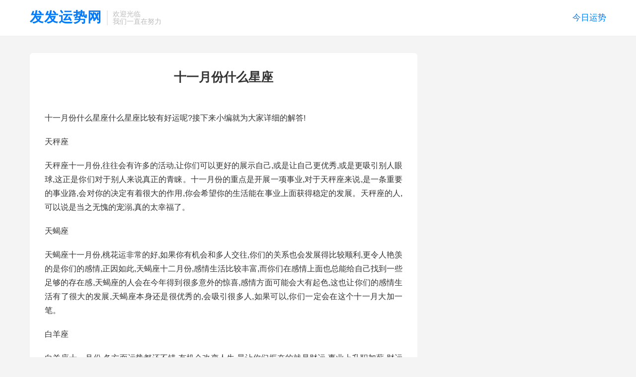

--- FILE ---
content_type: text/html; charset=UTF-8
request_url: https://www.hbdanlizhu.com/2262.html
body_size: 6730
content:
<!DOCTYPE HTML>
<html lang="zh-CN">
<head>
<meta charset="UTF-8">
<meta http-equiv="X-UA-Compatible" content="IE=edge">
<meta name="viewport" content="width=device-width, initial-scale=1.0, user-scalable=0, minimum-scale=1.0, maximum-scale=1.0">
<meta name="apple-mobile-web-app-title" content="发发运势网">
<meta http-equiv="Cache-Control" content="no-siteapp">
<title>十一月份什么星座-发发运势网</title>
<meta name='robots' content='max-image-preview:large' />
<link rel="alternate" title="oEmbed (JSON)" type="application/json+oembed" href="https://www.hbdanlizhu.com/wp-json/oembed/1.0/embed?url=https%3A%2F%2Fwww.hbdanlizhu.com%2F2262.html" />
<link rel="alternate" title="oEmbed (XML)" type="text/xml+oembed" href="https://www.hbdanlizhu.com/wp-json/oembed/1.0/embed?url=https%3A%2F%2Fwww.hbdanlizhu.com%2F2262.html&#038;format=xml" />
<style id='wp-img-auto-sizes-contain-inline-css' type='text/css'>
img:is([sizes=auto i],[sizes^="auto," i]){contain-intrinsic-size:3000px 1500px}
/*# sourceURL=wp-img-auto-sizes-contain-inline-css */
</style>
<style id='wp-block-library-inline-css' type='text/css'>
:root{--wp-block-synced-color:#7a00df;--wp-block-synced-color--rgb:122,0,223;--wp-bound-block-color:var(--wp-block-synced-color);--wp-editor-canvas-background:#ddd;--wp-admin-theme-color:#007cba;--wp-admin-theme-color--rgb:0,124,186;--wp-admin-theme-color-darker-10:#006ba1;--wp-admin-theme-color-darker-10--rgb:0,107,160.5;--wp-admin-theme-color-darker-20:#005a87;--wp-admin-theme-color-darker-20--rgb:0,90,135;--wp-admin-border-width-focus:2px}@media (min-resolution:192dpi){:root{--wp-admin-border-width-focus:1.5px}}.wp-element-button{cursor:pointer}:root .has-very-light-gray-background-color{background-color:#eee}:root .has-very-dark-gray-background-color{background-color:#313131}:root .has-very-light-gray-color{color:#eee}:root .has-very-dark-gray-color{color:#313131}:root .has-vivid-green-cyan-to-vivid-cyan-blue-gradient-background{background:linear-gradient(135deg,#00d084,#0693e3)}:root .has-purple-crush-gradient-background{background:linear-gradient(135deg,#34e2e4,#4721fb 50%,#ab1dfe)}:root .has-hazy-dawn-gradient-background{background:linear-gradient(135deg,#faaca8,#dad0ec)}:root .has-subdued-olive-gradient-background{background:linear-gradient(135deg,#fafae1,#67a671)}:root .has-atomic-cream-gradient-background{background:linear-gradient(135deg,#fdd79a,#004a59)}:root .has-nightshade-gradient-background{background:linear-gradient(135deg,#330968,#31cdcf)}:root .has-midnight-gradient-background{background:linear-gradient(135deg,#020381,#2874fc)}:root{--wp--preset--font-size--normal:16px;--wp--preset--font-size--huge:42px}.has-regular-font-size{font-size:1em}.has-larger-font-size{font-size:2.625em}.has-normal-font-size{font-size:var(--wp--preset--font-size--normal)}.has-huge-font-size{font-size:var(--wp--preset--font-size--huge)}.has-text-align-center{text-align:center}.has-text-align-left{text-align:left}.has-text-align-right{text-align:right}.has-fit-text{white-space:nowrap!important}#end-resizable-editor-section{display:none}.aligncenter{clear:both}.items-justified-left{justify-content:flex-start}.items-justified-center{justify-content:center}.items-justified-right{justify-content:flex-end}.items-justified-space-between{justify-content:space-between}.screen-reader-text{border:0;clip-path:inset(50%);height:1px;margin:-1px;overflow:hidden;padding:0;position:absolute;width:1px;word-wrap:normal!important}.screen-reader-text:focus{background-color:#ddd;clip-path:none;color:#444;display:block;font-size:1em;height:auto;left:5px;line-height:normal;padding:15px 23px 14px;text-decoration:none;top:5px;width:auto;z-index:100000}html :where(.has-border-color){border-style:solid}html :where([style*=border-top-color]){border-top-style:solid}html :where([style*=border-right-color]){border-right-style:solid}html :where([style*=border-bottom-color]){border-bottom-style:solid}html :where([style*=border-left-color]){border-left-style:solid}html :where([style*=border-width]){border-style:solid}html :where([style*=border-top-width]){border-top-style:solid}html :where([style*=border-right-width]){border-right-style:solid}html :where([style*=border-bottom-width]){border-bottom-style:solid}html :where([style*=border-left-width]){border-left-style:solid}html :where(img[class*=wp-image-]){height:auto;max-width:100%}:where(figure){margin:0 0 1em}html :where(.is-position-sticky){--wp-admin--admin-bar--position-offset:var(--wp-admin--admin-bar--height,0px)}@media screen and (max-width:600px){html :where(.is-position-sticky){--wp-admin--admin-bar--position-offset:0px}}

/*# sourceURL=wp-block-library-inline-css */
</style><style id='global-styles-inline-css' type='text/css'>
:root{--wp--preset--aspect-ratio--square: 1;--wp--preset--aspect-ratio--4-3: 4/3;--wp--preset--aspect-ratio--3-4: 3/4;--wp--preset--aspect-ratio--3-2: 3/2;--wp--preset--aspect-ratio--2-3: 2/3;--wp--preset--aspect-ratio--16-9: 16/9;--wp--preset--aspect-ratio--9-16: 9/16;--wp--preset--color--black: #000000;--wp--preset--color--cyan-bluish-gray: #abb8c3;--wp--preset--color--white: #ffffff;--wp--preset--color--pale-pink: #f78da7;--wp--preset--color--vivid-red: #cf2e2e;--wp--preset--color--luminous-vivid-orange: #ff6900;--wp--preset--color--luminous-vivid-amber: #fcb900;--wp--preset--color--light-green-cyan: #7bdcb5;--wp--preset--color--vivid-green-cyan: #00d084;--wp--preset--color--pale-cyan-blue: #8ed1fc;--wp--preset--color--vivid-cyan-blue: #0693e3;--wp--preset--color--vivid-purple: #9b51e0;--wp--preset--gradient--vivid-cyan-blue-to-vivid-purple: linear-gradient(135deg,rgb(6,147,227) 0%,rgb(155,81,224) 100%);--wp--preset--gradient--light-green-cyan-to-vivid-green-cyan: linear-gradient(135deg,rgb(122,220,180) 0%,rgb(0,208,130) 100%);--wp--preset--gradient--luminous-vivid-amber-to-luminous-vivid-orange: linear-gradient(135deg,rgb(252,185,0) 0%,rgb(255,105,0) 100%);--wp--preset--gradient--luminous-vivid-orange-to-vivid-red: linear-gradient(135deg,rgb(255,105,0) 0%,rgb(207,46,46) 100%);--wp--preset--gradient--very-light-gray-to-cyan-bluish-gray: linear-gradient(135deg,rgb(238,238,238) 0%,rgb(169,184,195) 100%);--wp--preset--gradient--cool-to-warm-spectrum: linear-gradient(135deg,rgb(74,234,220) 0%,rgb(151,120,209) 20%,rgb(207,42,186) 40%,rgb(238,44,130) 60%,rgb(251,105,98) 80%,rgb(254,248,76) 100%);--wp--preset--gradient--blush-light-purple: linear-gradient(135deg,rgb(255,206,236) 0%,rgb(152,150,240) 100%);--wp--preset--gradient--blush-bordeaux: linear-gradient(135deg,rgb(254,205,165) 0%,rgb(254,45,45) 50%,rgb(107,0,62) 100%);--wp--preset--gradient--luminous-dusk: linear-gradient(135deg,rgb(255,203,112) 0%,rgb(199,81,192) 50%,rgb(65,88,208) 100%);--wp--preset--gradient--pale-ocean: linear-gradient(135deg,rgb(255,245,203) 0%,rgb(182,227,212) 50%,rgb(51,167,181) 100%);--wp--preset--gradient--electric-grass: linear-gradient(135deg,rgb(202,248,128) 0%,rgb(113,206,126) 100%);--wp--preset--gradient--midnight: linear-gradient(135deg,rgb(2,3,129) 0%,rgb(40,116,252) 100%);--wp--preset--font-size--small: 13px;--wp--preset--font-size--medium: 20px;--wp--preset--font-size--large: 36px;--wp--preset--font-size--x-large: 42px;--wp--preset--spacing--20: 0.44rem;--wp--preset--spacing--30: 0.67rem;--wp--preset--spacing--40: 1rem;--wp--preset--spacing--50: 1.5rem;--wp--preset--spacing--60: 2.25rem;--wp--preset--spacing--70: 3.38rem;--wp--preset--spacing--80: 5.06rem;--wp--preset--shadow--natural: 6px 6px 9px rgba(0, 0, 0, 0.2);--wp--preset--shadow--deep: 12px 12px 50px rgba(0, 0, 0, 0.4);--wp--preset--shadow--sharp: 6px 6px 0px rgba(0, 0, 0, 0.2);--wp--preset--shadow--outlined: 6px 6px 0px -3px rgb(255, 255, 255), 6px 6px rgb(0, 0, 0);--wp--preset--shadow--crisp: 6px 6px 0px rgb(0, 0, 0);}:where(.is-layout-flex){gap: 0.5em;}:where(.is-layout-grid){gap: 0.5em;}body .is-layout-flex{display: flex;}.is-layout-flex{flex-wrap: wrap;align-items: center;}.is-layout-flex > :is(*, div){margin: 0;}body .is-layout-grid{display: grid;}.is-layout-grid > :is(*, div){margin: 0;}:where(.wp-block-columns.is-layout-flex){gap: 2em;}:where(.wp-block-columns.is-layout-grid){gap: 2em;}:where(.wp-block-post-template.is-layout-flex){gap: 1.25em;}:where(.wp-block-post-template.is-layout-grid){gap: 1.25em;}.has-black-color{color: var(--wp--preset--color--black) !important;}.has-cyan-bluish-gray-color{color: var(--wp--preset--color--cyan-bluish-gray) !important;}.has-white-color{color: var(--wp--preset--color--white) !important;}.has-pale-pink-color{color: var(--wp--preset--color--pale-pink) !important;}.has-vivid-red-color{color: var(--wp--preset--color--vivid-red) !important;}.has-luminous-vivid-orange-color{color: var(--wp--preset--color--luminous-vivid-orange) !important;}.has-luminous-vivid-amber-color{color: var(--wp--preset--color--luminous-vivid-amber) !important;}.has-light-green-cyan-color{color: var(--wp--preset--color--light-green-cyan) !important;}.has-vivid-green-cyan-color{color: var(--wp--preset--color--vivid-green-cyan) !important;}.has-pale-cyan-blue-color{color: var(--wp--preset--color--pale-cyan-blue) !important;}.has-vivid-cyan-blue-color{color: var(--wp--preset--color--vivid-cyan-blue) !important;}.has-vivid-purple-color{color: var(--wp--preset--color--vivid-purple) !important;}.has-black-background-color{background-color: var(--wp--preset--color--black) !important;}.has-cyan-bluish-gray-background-color{background-color: var(--wp--preset--color--cyan-bluish-gray) !important;}.has-white-background-color{background-color: var(--wp--preset--color--white) !important;}.has-pale-pink-background-color{background-color: var(--wp--preset--color--pale-pink) !important;}.has-vivid-red-background-color{background-color: var(--wp--preset--color--vivid-red) !important;}.has-luminous-vivid-orange-background-color{background-color: var(--wp--preset--color--luminous-vivid-orange) !important;}.has-luminous-vivid-amber-background-color{background-color: var(--wp--preset--color--luminous-vivid-amber) !important;}.has-light-green-cyan-background-color{background-color: var(--wp--preset--color--light-green-cyan) !important;}.has-vivid-green-cyan-background-color{background-color: var(--wp--preset--color--vivid-green-cyan) !important;}.has-pale-cyan-blue-background-color{background-color: var(--wp--preset--color--pale-cyan-blue) !important;}.has-vivid-cyan-blue-background-color{background-color: var(--wp--preset--color--vivid-cyan-blue) !important;}.has-vivid-purple-background-color{background-color: var(--wp--preset--color--vivid-purple) !important;}.has-black-border-color{border-color: var(--wp--preset--color--black) !important;}.has-cyan-bluish-gray-border-color{border-color: var(--wp--preset--color--cyan-bluish-gray) !important;}.has-white-border-color{border-color: var(--wp--preset--color--white) !important;}.has-pale-pink-border-color{border-color: var(--wp--preset--color--pale-pink) !important;}.has-vivid-red-border-color{border-color: var(--wp--preset--color--vivid-red) !important;}.has-luminous-vivid-orange-border-color{border-color: var(--wp--preset--color--luminous-vivid-orange) !important;}.has-luminous-vivid-amber-border-color{border-color: var(--wp--preset--color--luminous-vivid-amber) !important;}.has-light-green-cyan-border-color{border-color: var(--wp--preset--color--light-green-cyan) !important;}.has-vivid-green-cyan-border-color{border-color: var(--wp--preset--color--vivid-green-cyan) !important;}.has-pale-cyan-blue-border-color{border-color: var(--wp--preset--color--pale-cyan-blue) !important;}.has-vivid-cyan-blue-border-color{border-color: var(--wp--preset--color--vivid-cyan-blue) !important;}.has-vivid-purple-border-color{border-color: var(--wp--preset--color--vivid-purple) !important;}.has-vivid-cyan-blue-to-vivid-purple-gradient-background{background: var(--wp--preset--gradient--vivid-cyan-blue-to-vivid-purple) !important;}.has-light-green-cyan-to-vivid-green-cyan-gradient-background{background: var(--wp--preset--gradient--light-green-cyan-to-vivid-green-cyan) !important;}.has-luminous-vivid-amber-to-luminous-vivid-orange-gradient-background{background: var(--wp--preset--gradient--luminous-vivid-amber-to-luminous-vivid-orange) !important;}.has-luminous-vivid-orange-to-vivid-red-gradient-background{background: var(--wp--preset--gradient--luminous-vivid-orange-to-vivid-red) !important;}.has-very-light-gray-to-cyan-bluish-gray-gradient-background{background: var(--wp--preset--gradient--very-light-gray-to-cyan-bluish-gray) !important;}.has-cool-to-warm-spectrum-gradient-background{background: var(--wp--preset--gradient--cool-to-warm-spectrum) !important;}.has-blush-light-purple-gradient-background{background: var(--wp--preset--gradient--blush-light-purple) !important;}.has-blush-bordeaux-gradient-background{background: var(--wp--preset--gradient--blush-bordeaux) !important;}.has-luminous-dusk-gradient-background{background: var(--wp--preset--gradient--luminous-dusk) !important;}.has-pale-ocean-gradient-background{background: var(--wp--preset--gradient--pale-ocean) !important;}.has-electric-grass-gradient-background{background: var(--wp--preset--gradient--electric-grass) !important;}.has-midnight-gradient-background{background: var(--wp--preset--gradient--midnight) !important;}.has-small-font-size{font-size: var(--wp--preset--font-size--small) !important;}.has-medium-font-size{font-size: var(--wp--preset--font-size--medium) !important;}.has-large-font-size{font-size: var(--wp--preset--font-size--large) !important;}.has-x-large-font-size{font-size: var(--wp--preset--font-size--x-large) !important;}
/*# sourceURL=global-styles-inline-css */
</style>

<style id='classic-theme-styles-inline-css' type='text/css'>
/*! This file is auto-generated */
.wp-block-button__link{color:#fff;background-color:#32373c;border-radius:9999px;box-shadow:none;text-decoration:none;padding:calc(.667em + 2px) calc(1.333em + 2px);font-size:1.125em}.wp-block-file__button{background:#32373c;color:#fff;text-decoration:none}
/*# sourceURL=/wp-includes/css/classic-themes.min.css */
</style>
<link rel='stylesheet' id='style-css' href='https://www.hbdanlizhu.com/wp-content/themes/dux/style.css?ver=8.1' type='text/css' media='all' />
<script type="text/javascript" src="https://www.hbdanlizhu.com/wp-content/themes/dux/assets/js/libs/jquery.min.js?ver=8.1" id="jquery-js"></script>
<link rel="https://api.w.org/" href="https://www.hbdanlizhu.com/wp-json/" /><link rel="alternate" title="JSON" type="application/json" href="https://www.hbdanlizhu.com/wp-json/wp/v2/posts/2262" /><link rel="canonical" href="https://www.hbdanlizhu.com/2262.html" />
<meta name="keywords" content="今日运势">
<meta name="description" content="十一月份什么星座什么星座比较有好运呢?接下来小编就为大家详细的解答! 天秤座 天秤座十一月份,往往会有许多的活动,让你们可以更好的展示自己,或是让自己更优秀,或是更吸引别人眼球,这正是你们对于别人来说真正的青睐。十一月份的重点是开展一项事业,对于天秤座来说,是一条重要的事业路,会对你的决定有着很大的作用,你会希望你的生">
<meta property="og:type" content="acticle">
<meta property="og:site_name" content="发发运势网">
<meta property="og:title" content="十一月份什么星座">
<meta property="og:description" content="十一月份什么星座什么星座比较有好运呢?接下来小编就为大家详细的解答! 天秤座 天秤座十一月份,往往会有许多的活动,让你们可以更好的展示自己,或是让自己更优秀,或是更吸引别人眼球,这正是你们对于别人来说真正的青睐。十一月份的重点是开展一项事业...">
<meta property="og:url" content="https://www.hbdanlizhu.com/2262.html">
<meta property="og:image" content="https://www.hbdanlizhu.com/wp-content/themes/dux/assets/img/thumbnail.png">
<style>.container{max-width:1200px}.breadcrumbs, .article-meta{display:none}</style><link rel="shortcut icon" href="https://www.hbdanlizhu.com/favicon.ico">
</head>
<body class="wp-singular post-template-default single single-post postid-2262 single-format-standard wp-theme-dux home m-excerpt-cat m-excerpt-desc topbar-off site-layout-2 text-justify-on m-sidebar">
<header class="header">
	<div class="container">
		<div class="logo logo-text"><a href="https://www.hbdanlizhu.com" title="今日星座运势-今日运势姻缘查询-发发运势网">发发运势网</a></div>		<div class="brand">欢迎光临<br>我们一直在努力</div>		<ul class="site-nav site-navbar">
			<li class="current-post-ancestor current-menu-parent"><a href="https://www.hbdanlizhu.com/jinriyunshi">今日运势</a></li>
								</ul>
					</div>
</header>
	<i class="tbfa m-icon-nav">&#xe612;</i>
<div class="site-search">
	<div class="container">
		<form method="get" class="site-search-form" action="https://www.hbdanlizhu.com/">
    <input class="search-input" name="s" type="text" placeholder="输入关键字" value="" required="required">
    <button class="search-btn" type="submit"><i class="tbfa">&#xe611;</i></button>
</form>	</div>
</div>
	<div class="breadcrumbs">
		<div class="container">当前位置：<a href="https://www.hbdanlizhu.com">发发运势网</a> <small><i class="tbfa">&#xe87e;</i></small> <a href="https://www.hbdanlizhu.com/jinriyunshi">今日运势</a> <small><i class="tbfa">&#xe87e;</i></small> 正文</div>
	</div>
<div class="orbui orbui-site orbui-site-01"></div><section class="container">
	<div class="content-wrap">
	<div class="content">
				<header class="article-header">
			<h1 class="article-title"><a href="https://www.hbdanlizhu.com/2262.html">十一月份什么星座</a></h1>
			<div class="article-meta">
				<span class="item">2023-01-09</span>												<span class="item">分类：<a href="https://www.hbdanlizhu.com/jinriyunshi" rel="category tag">今日运势</a></span>
				<span class="item post-views">阅读(109)</span>								<span class="item"></span>
			</div>
		</header>
		<article class="article-content">
			<div class="orbui orbui-post orbui-post-01"></div>						<p>十一月份什么星座什么星座比较有好运呢?接下来小编就为大家详细的解答!</p>
<p>天秤座</p>
<p>天秤座十一月份,往往会有许多的活动,让你们可以更好的展示自己,或是让自己更优秀,或是更吸引别人眼球,这正是你们对于别人来说真正的青睐。十一月份的重点是开展一项事业,对于天秤座来说,是一条重要的事业路,会对你的决定有着很大的作用,你会希望你的生活能在事业上面获得稳定的发展。天秤座的人,可以说是当之无愧的宠溺,真的太幸福了。</p>
<p>天蝎座</p>
<p>天蝎座十一月份,桃花运非常的好,如果你有机会和多人交往,你们的关系也会发展得比较顺利,更令人艳羡的是你们的感情,正因如此,天蝎座十二月份,感情生活比较丰富,而你们在感情上面也总能给自己找到一些足够的存在感,天蝎座的人会在今年得到很多意外的惊喜,感情方面可能会大有起色,这也让你们的感情生活有了很大的发展,天蝎座本身还是很优秀的,会吸引很多人,如果可以,你们一定会在这个十一月大加一笔。</p>
<p>白羊座</p>
<p>白羊座十一月份,各方面运势都还不错,有机会改变人生,最让你们振奋的就是财运,事业上升职加薪,财运可望奔向大好,鸿运当头,横财正财济,运势顺风顺水,大吉大利。在感情上面也是有好消息传来,单身的白羊,将会有好消息降临,如果有人示好,记得大胆表白。到时候多得是几个红包,还能收到一些小礼物。有伴侣的白羊座,也可能会在这个十一月份中怀孕,不过相信白羊座一定会收获幸福的。</p>
<p>双鱼座</p>
<p>双鱼座十一月份,机会将会来到你们的身边,双鱼座可以多和家人或者朋友联系往来,你们身上的优点和运势都可以得到一定的体现,所以,在这个十一月份,双鱼座有机会能够收获一些自己的喜悦。另外,双鱼座有很大的可能会跳槽,或者找到新的工作,为了自己的生活水平获得一定的提升,一定不要在不合适的职位上面攀升,工作中,一定要谨守自己的道德观念,这样事业才能更加的顺利。</p>
<p>结语：</p>
<p>以上内容就是发发运势网小编对十一月份什么星座作出的全部内容介绍了，更多星座运势知识，请多多关注本站哦！</p>
			<div class="orbui orbui-post orbui-post-content"></div>		</article>
								<div class="post-copyright">未经允许不得转载：<a href="https://www.hbdanlizhu.com">发发运势网</a> &raquo; <a href="https://www.hbdanlizhu.com/2262.html">十一月份什么星座</a></div>		
		
		<div class="article-tags"></div>
		
		
		
									</div>
	</div>
	<div class="sidebar">
</div></section>


<footer class="footer">
	<div class="container">
						<p>&copy; 2010-2026 &nbsp; <a href="https://www.hbdanlizhu.com">发发运势网</a> &nbsp; <a href="https://www.hbdanlizhu.com/sitemap.xml">网站地图</a>
</p>
				<a href="http://beian.miit.gov.cn/" target="_blank" rel="noopener noreferrer">皖ICP备2021007994号-7
</a>	</div>
</footer>


<div class="sign">
		<div class="sign-mask"></div>
		<div class="sign-tips"></div>
		<form class="-in">
			<h4><small class="signup-loader">切换注册</small>登录</h4>
			<div class="-item">
				<label for="inputEmail">用户名或邮箱</label>
				<input type="text" name="username" class="ipt" id="inputEmail" placeholder="用户名或邮箱">
			</div>
			<div class="-item">
				<a href="">找回密码</a>
				<label for="inputPassword">密码</label>
				<input type="password" name="password" class="ipt" id="inputPassword" placeholder="登录密码">
			</div>
			<div class="sign-submit">
				<input type="button" class="btn btn-primary btn-block signinsubmit-loader" name="submit" value="登录" id="site_login">
				<input type="hidden" name="action" value="signin">
				<label><input type="checkbox" checked="checked" name="remember" value="forever">记住我</label>
			</div>
		</form>
		<form class="-up">
			<h4><small class="signin-loader">切换登录</small>注册</h4>
			<div class="-item">
				<label for="inputName">昵称</label>
				<input type="text" name="name" class="ipt" id="inputName" placeholder="设置昵称">
			</div>
			<div class="-item">
				<label for="inputEmail2">邮箱</label>
				<input type="email" name="email" class="ipt" id="inputEmail2" placeholder="邮箱">
			</div>
			<div class="sign-submit">
				<input type="button" class="btn btn-primary btn-block signupsubmit-loader" name="submit" value="快速注册" id="site_register">
				<input type="hidden" name="action" value="signup">
			</div>
		</form>
	</div><script>
	window.TBUI = {"www":"https:\/\/www.hbdanlizhu.com","uri":"https:\/\/www.hbdanlizhu.com\/wp-content\/themes\/dux","ajaxurl":"https:\/\/www.hbdanlizhu.com\/wp-admin\/admin-ajax.php","ver":"8.1","roll":"1 2","ajaxpager":"5","fullimage":"1","captcha":0,"captcha_appid":"","captcha_comment":1}</script>
<script type="speculationrules">
{"prefetch":[{"source":"document","where":{"and":[{"href_matches":"/*"},{"not":{"href_matches":["/wp-*.php","/wp-admin/*","/wp-content/uploads/*","/wp-content/*","/wp-content/plugins/*","/wp-content/themes/dux/*","/*\\?(.+)"]}},{"not":{"selector_matches":"a[rel~=\"nofollow\"]"}},{"not":{"selector_matches":".no-prefetch, .no-prefetch a"}}]},"eagerness":"conservative"}]}
</script>
<script type="text/javascript" src="https://www.hbdanlizhu.com/wp-content/themes/dux/assets/js/loader.js?ver=8.1" id="loader-js"></script>
</body>

</html>
<!-- Dynamic page generated in 0.666 seconds. -->
<!-- Cached page generated by WP-Super-Cache on 2026-01-28 16:13:07 -->

<!-- Compression = gzip -->